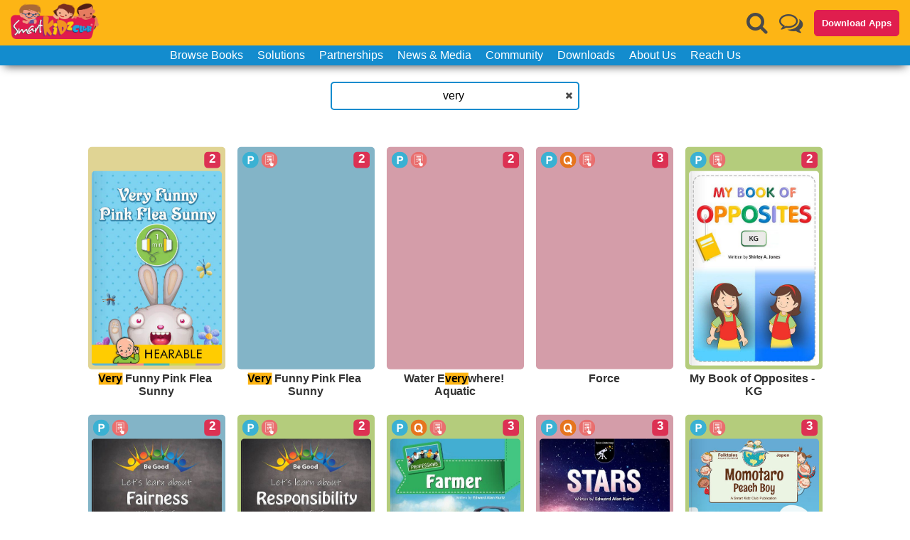

--- FILE ---
content_type: application/javascript; charset=UTF-8
request_url: https://smartkidzclub.com/_next/static/chunks/pages/content/%5Bhtml%5D-9f838f4ddd529c9bfa71.js
body_size: -91
content:
(self.webpackChunk_N_E=self.webpackChunk_N_E||[]).push([[696],{886:function(n,e,t){"use strict";t.r(e),t.d(e,{__N_SSP:function(){return c},default:function(){return d}});var r=t(4246),u=t(5118),i=t(7378),l=t(3169),o=t(5565),a=l.ZP.div.withConfig({displayName:"html__Wrapper",componentId:"sc-10ugkzg-0"})(["padding:20px 20px 20px;a{text-decoration:none;}"]),c=!0;function d(n){var e=n.__html,t=n.menu,l=n.metaUrl,c=(0,i.useRef)(null);return(0,i.useEffect)((function(){if(o.I&&e){var n=document.createRange().createContextualFragment(e);c.current.innerHTML="",c.current.appendChild(n)}}),[e,o.I]),(0,r.jsxs)(r.Fragment,{children:[(0,r.jsx)(u.Z,{url:l,title:null===t||void 0===t?void 0:t.label,desc:(null===t||void 0===t?void 0:t.desc)||(null===t||void 0===t?void 0:t.label)}),o.I?(0,r.jsx)(a,{ref:c}):(0,r.jsx)(a,{dangerouslySetInnerHTML:{__html:e}})]})}},4386:function(n,e,t){(window.__NEXT_P=window.__NEXT_P||[]).push(["/content/[html]",function(){return t(886)}])}},function(n){n.O(0,[774,888,179],(function(){return e=4386,n(n.s=e);var e}));var e=n.O();_N_E=e}]);